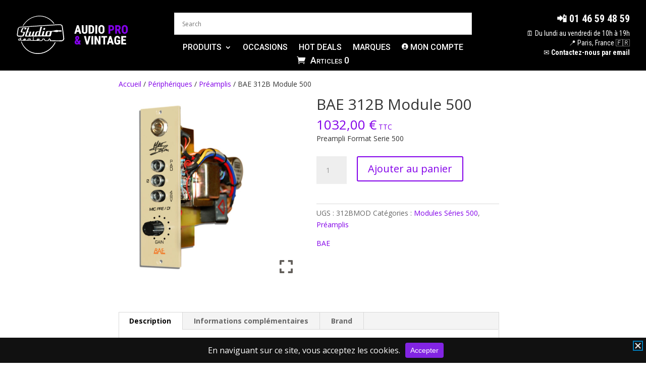

--- FILE ---
content_type: image/svg+xml
request_url: https://studio-dealers.com/wp-content/uploads/2024/04/LOGO-SD-Flat-Studio-Dealers-Black.svg
body_size: 17191
content:
<?xml version="1.0" encoding="UTF-8"?>
<svg xmlns="http://www.w3.org/2000/svg" width="1231pt" height="1040pt" viewBox="0 0 1231 1040" version="1.1">
  <g id="#ffffffff">
    <path fill="#000000" opacity="1.00" d=" M 475.49 171.48 C 553.54 143.66 642.08 144.76 718.52 177.38 C 766.87 197.75 810.12 230.02 843.48 270.50 C 845.62 273.05 848.45 275.01 849.76 278.19 C 853.72 283.28 857.29 288.68 861.35 293.70 C 861.77 293.89 862.60 294.27 863.02 294.46 C 862.88 295.05 862.61 296.23 862.48 296.82 C 858.75 297.08 854.75 298.17 851.15 297.24 C 834.66 273.71 815.30 252.23 793.27 233.75 C 762.28 207.78 726.31 187.72 687.83 175.25 C 645.47 161.43 600.19 156.68 555.88 161.29 C 482.28 168.23 411.85 200.69 357.31 250.33 C 344.95 261.02 334.14 273.29 323.54 285.67 C 322.89 286.72 322.71 287.95 322.41 289.12 C 321.84 289.26 320.71 289.55 320.14 289.69 C 307.96 304.40 297.16 320.22 287.47 336.66 C 284.46 337.67 281.19 337.24 278.08 337.44 C 285.39 324.04 294.09 311.45 303.10 299.14 C 305.54 295.57 308.54 292.40 310.68 288.62 C 315.50 283.76 319.54 278.20 324.17 273.17 C 340.42 256.05 357.41 239.51 376.32 225.31 C 380.93 221.58 386.22 218.63 390.00 213.98 C 393.60 212.97 396.85 211.06 399.56 208.44 C 406.00 205.10 412.04 201.04 418.27 197.34 C 422.02 195.46 425.78 193.55 429.30 191.25 C 444.34 183.95 459.63 176.93 475.49 171.48 Z"></path>
    <path fill="#000000" opacity="1.00" d=" M 836.91 318.29 C 873.61 316.22 910.32 313.98 947.01 311.49 C 962.93 310.02 979.62 310.91 994.28 317.82 C 1006.93 324.02 1016.68 336.42 1018.30 350.59 C 1027.15 417.51 1036.00 484.43 1044.71 551.37 C 1045.46 557.24 1046.36 563.09 1046.29 569.03 C 1047.97 580.78 1045.60 593.16 1039.29 603.25 C 1031.67 615.01 1018.34 621.95 1004.85 624.47 C 1001.90 625.21 998.29 624.65 996.37 627.48 C 994.99 626.75 993.66 625.65 992.03 625.79 C 960.49 625.61 928.96 624.40 897.43 624.57 C 881.71 623.71 865.96 623.87 850.23 623.61 C 830.14 623.40 810.07 622.69 789.98 622.65 C 786.59 622.48 782.84 623.15 779.84 621.19 C 777.89 619.94 777.10 617.36 777.87 615.21 C 779.82 611.72 784.48 612.59 787.43 610.48 C 790.32 608.86 791.20 604.53 789.10 601.95 C 784.68 596.41 778.04 593.39 771.82 590.34 C 768.35 596.03 764.88 601.72 761.34 607.37 C 758.38 611.95 756.18 617.74 750.60 619.74 C 742.39 622.62 733.52 621.19 725.02 620.97 C 717.65 620.93 710.28 620.89 702.92 620.82 C 693.04 620.77 683.31 614.96 678.95 606.02 C 676.09 600.71 675.30 594.67 674.73 588.76 C 666.72 588.72 658.71 588.72 650.70 588.63 C 650.02 597.85 648.04 607.58 641.59 614.61 C 638.66 617.89 634.24 619.22 630.00 619.62 C 617.64 619.95 605.34 618.71 593.00 618.90 C 582.64 618.85 572.28 618.76 561.93 618.63 C 556.38 618.54 550.84 617.50 545.84 615.06 C 542.67 616.24 539.64 618.11 536.11 617.87 C 519.74 617.93 503.38 617.63 487.02 617.48 C 483.38 617.54 479.92 616.12 477.04 613.97 C 473.74 616.01 469.92 616.96 466.05 616.86 C 453.11 616.81 440.16 616.68 427.22 616.46 C 421.81 616.35 417.40 612.52 414.93 607.96 C 410.76 613.38 403.68 615.67 397.05 615.70 C 389.63 615.86 381.67 616.15 375.00 612.34 C 371.72 614.37 367.90 615.56 364.03 615.48 C 348.34 615.39 332.68 614.65 316.99 614.67 C 309.26 614.49 300.96 615.30 294.01 611.20 C 290.42 613.35 286.25 614.54 282.05 614.26 C 270.07 613.65 258.07 613.90 246.08 613.52 C 241.24 613.13 237.88 609.15 235.88 605.07 C 231.26 611.74 222.62 613.42 215.02 613.21 C 209.02 613.01 202.22 612.80 197.67 608.32 C 193.12 603.54 193.80 596.30 195.45 590.44 C 197.58 583.23 204.65 578.45 211.96 577.88 C 219.34 577.36 227.50 576.71 234.06 580.79 C 234.93 571.48 237.17 562.39 239.27 553.31 C 239.89 551.06 241.34 548.48 243.99 548.42 C 246.04 549.09 247.37 551.44 246.53 553.52 C 243.38 564.41 241.34 575.64 240.71 586.98 C 240.59 592.21 240.81 597.79 243.57 602.41 C 244.82 604.66 247.50 605.59 249.96 605.51 C 259.30 605.63 268.64 605.65 277.98 605.82 C 281.60 606.05 285.24 605.93 288.83 605.39 C 287.55 598.21 287.85 589.75 293.25 584.25 C 298.25 578.93 305.99 577.93 312.93 578.01 C 319.17 578.07 326.17 577.54 331.41 581.61 C 334.76 584.10 335.40 588.69 334.52 592.54 C 332.65 596.32 328.10 597.19 324.51 598.56 C 317.55 601.23 310.28 602.98 303.21 605.31 C 307.38 606.38 311.72 606.37 316.01 606.40 C 325.67 606.50 335.33 606.62 344.99 606.71 C 353.15 606.62 361.35 607.68 369.47 606.41 C 367.64 598.85 367.99 589.64 374.00 583.98 C 379.62 578.74 387.74 578.18 395.03 578.14 C 400.93 578.38 407.24 578.58 412.28 582.08 C 412.99 579.81 413.17 576.39 416.15 576.04 C 418.53 575.39 420.90 577.57 420.65 579.95 C 419.96 586.84 419.29 594.00 421.29 600.75 C 422.27 603.86 424.38 607.57 428.07 607.64 C 440.40 607.85 452.74 607.89 465.07 608.12 C 467.50 608.20 469.90 607.75 472.24 607.11 C 465.82 589.98 468.91 571.18 471.81 553.63 C 472.10 550.67 474.20 546.54 477.78 547.67 C 481.48 549.31 480.20 553.71 479.50 556.75 C 477.16 569.89 475.24 583.45 477.62 596.73 C 478.54 600.71 480.05 605.00 483.54 607.44 C 487.38 609.38 491.86 608.40 496.00 608.70 C 506.65 609.29 517.33 609.01 528.00 609.22 C 531.76 609.32 535.53 609.21 539.24 608.51 C 537.75 602.21 536.93 594.99 540.03 589.05 C 544.39 581.43 553.78 579.25 561.93 579.18 C 570.04 579.29 578.99 578.24 586.13 582.90 C 589.89 585.20 591.65 589.65 591.34 593.95 C 590.76 596.47 588.54 598.18 586.26 599.12 C 576.35 602.91 566.11 605.71 555.91 608.55 C 561.83 609.98 567.96 609.47 573.98 610.01 C 591.66 610.10 609.35 610.34 627.03 610.41 C 632.70 610.71 637.24 606.24 639.20 601.28 C 641.27 595.77 641.57 589.81 641.67 583.99 C 641.55 581.71 643.63 579.36 645.97 579.49 C 656.99 579.50 668.02 579.57 679.04 579.62 C 681.58 579.39 683.94 581.51 684.19 584.01 C 683.32 591.84 684.86 600.62 690.62 606.40 C 694.97 610.48 701.14 611.62 706.93 611.55 C 713.63 611.39 720.30 612.26 727.01 612.09 C 733.31 611.99 739.85 612.77 745.94 610.79 C 749.19 608.73 751.10 605.23 753.03 602.02 C 756.92 595.89 760.55 589.61 764.50 583.53 C 766.64 580.30 768.18 576.63 770.86 573.80 C 773.24 571.52 776.96 573.23 778.36 575.76 C 779.18 578.02 778.17 580.27 777.07 582.24 C 785.24 585.97 793.72 590.68 798.32 598.72 C 800.53 602.22 799.80 606.51 800.00 610.43 C 811.68 610.26 823.32 611.36 835.01 611.20 C 870.68 611.88 906.36 611.86 942.03 612.55 C 959.64 612.58 977.26 613.21 994.87 612.91 C 1000.19 611.11 1005.94 610.62 1011.01 608.03 C 1015.23 605.89 1019.74 603.61 1022.56 599.65 C 1032.00 591.07 1033.56 577.03 1032.14 564.99 C 1023.33 495.85 1014.41 426.72 1005.66 357.57 C 1005.00 353.54 1005.01 349.38 1003.55 345.53 C 1000.54 335.81 992.08 328.52 982.60 325.36 C 971.20 321.44 958.93 321.52 947.06 322.44 C 781.99 332.49 617.00 342.81 451.96 352.95 C 385.54 356.85 319.29 361.65 252.85 365.30 C 243.42 366.26 233.88 366.00 224.52 367.52 C 213.54 369.60 203.82 377.53 200.01 388.08 C 197.69 393.77 196.65 399.85 195.90 405.91 C 191.33 437.66 186.81 469.42 182.23 501.18 C 181.57 507.07 183.61 513.10 187.35 517.65 C 193.03 523.23 201.30 524.53 208.94 524.59 C 222.63 524.36 236.32 524.11 250.01 524.04 C 254.89 524.01 259.84 524.59 264.69 523.77 C 271.49 521.69 276.97 515.86 279.16 509.15 C 283.64 496.58 287.87 483.93 292.44 471.40 C 293.54 468.75 292.98 465.78 291.78 463.28 C 289.39 459.88 284.71 460.13 281.03 460.28 C 271.34 461.04 261.62 460.78 251.92 461.20 C 247.75 461.39 243.52 459.13 241.74 455.30 C 239.35 450.77 240.18 445.48 241.89 440.88 C 247.14 426.45 252.25 411.97 257.51 397.55 C 260.43 388.75 267.35 381.60 275.59 377.54 C 280.07 375.16 285.37 376.07 289.96 374.06 C 295.23 375.97 300.88 374.24 306.33 374.22 C 316.57 374.00 326.78 372.65 337.04 372.86 C 341.25 373.01 344.41 376.91 344.56 380.97 C 345.39 391.11 338.39 400.15 330.01 405.03 C 325.05 407.69 318.30 409.00 313.40 405.57 C 309.99 402.32 309.83 396.99 310.88 392.68 C 311.78 387.80 314.68 383.69 317.73 379.92 C 311.43 379.94 305.18 380.83 298.89 380.96 C 290.64 380.79 283.49 387.08 280.52 394.44 C 274.63 410.32 269.18 426.38 263.21 442.23 C 261.76 446.68 263.31 453.41 268.98 453.43 C 279.66 453.08 290.36 453.09 301.03 452.41 C 305.44 452.09 310.32 453.25 313.23 456.81 C 317.25 461.42 316.47 468.25 314.61 473.63 C 309.59 487.95 304.72 502.33 299.69 516.65 C 296.03 527.53 286.57 537.14 274.96 538.88 C 252.31 539.14 229.66 539.36 207.00 539.55 C 199.73 539.39 192.22 538.70 185.69 535.23 C 182.05 533.78 179.48 530.77 176.45 528.44 C 174.34 525.23 172.78 521.69 170.49 518.61 C 170.53 513.73 169.05 508.93 169.35 504.06 C 173.39 474.43 178.00 444.88 182.22 415.27 C 183.82 405.55 184.44 395.50 188.32 386.32 C 193.79 373.43 205.82 364.21 218.82 359.76 C 228.19 356.48 238.22 357.55 247.89 356.21 C 259.62 355.78 271.31 354.69 283.03 354.06 C 289.93 354.11 296.74 352.42 303.62 352.80 C 327.73 351.12 351.86 349.87 375.94 348.04 C 382.34 348.26 388.62 346.63 395.03 346.98 C 401.03 346.40 407.03 345.93 413.06 345.81 C 418.70 344.72 424.46 345.33 430.14 344.59 C 531.43 338.12 632.69 331.55 733.96 325.02 C 739.35 325.13 744.63 323.65 750.04 324.02 C 778.98 321.89 807.97 320.50 836.91 318.29 M 321.56 381.56 C 319.02 383.89 317.27 387.75 318.98 391.05 C 322.16 391.48 325.86 391.70 328.39 389.33 C 331.09 387.14 331.55 383.38 331.10 380.14 C 327.98 379.13 324.02 379.09 321.56 381.56 M 208.43 586.61 C 202.36 587.74 199.81 594.99 201.74 600.30 C 203.73 603.74 208.22 604.62 211.89 604.77 C 217.62 604.85 224.08 605.57 228.98 601.96 C 231.83 599.95 231.85 596.13 232.23 593.02 C 232.45 589.69 229.55 587.30 226.60 586.55 C 220.69 585.02 214.31 584.99 208.43 586.61 M 298.55 589.53 C 295.71 591.71 295.57 595.62 295.46 598.89 C 306.07 595.94 316.69 592.88 327.00 588.98 C 322.98 585.95 317.71 586.36 312.97 586.31 C 308.04 586.18 302.68 586.54 298.55 589.53 M 384.40 587.53 C 383.17 587.81 382.02 588.31 380.91 588.87 C 374.51 591.77 374.06 603.62 381.44 605.61 C 387.96 607.77 395.07 607.45 401.79 606.49 C 406.46 605.85 410.93 602.08 410.39 597.00 C 411.22 593.09 408.81 589.23 405.00 588.17 C 398.37 586.17 391.14 586.12 384.40 587.53 M 549.95 591.02 C 546.14 593.06 545.98 597.88 546.31 601.67 C 555.59 599.43 564.69 596.53 573.83 593.82 C 576.48 592.80 579.59 592.47 581.68 590.37 C 578.32 588.94 574.70 588.34 571.09 588.06 C 564.00 587.75 556.36 587.48 549.95 591.02 Z"></path>
    <path fill="#000000" opacity="1.00" d=" M 609.30 357.01 C 618.14 356.20 627.01 355.96 635.86 355.36 C 622.30 404.97 608.86 454.62 595.35 504.25 C 594.15 508.23 594.05 512.97 596.59 516.47 C 598.94 519.66 603.21 520.48 606.95 520.32 C 614.58 520.13 622.21 520.33 629.83 519.97 C 631.53 520.05 631.47 517.98 631.91 516.86 C 638.51 491.49 645.12 466.12 651.78 440.76 C 660.91 440.29 670.06 440.33 679.19 439.80 C 674.02 461.60 668.19 483.24 662.73 504.97 C 662.00 508.27 662.47 511.87 664.17 514.82 C 666.24 518.03 670.22 519.59 673.95 519.47 C 680.97 519.37 687.99 519.41 695.01 519.20 C 699.99 497.85 705.32 476.58 710.35 455.24 C 711.77 447.91 717.68 442.27 724.39 439.51 C 728.81 437.67 733.68 438.24 738.34 437.82 C 757.90 437.19 777.46 436.51 797.02 435.89 C 802.66 435.15 808.97 435.65 813.10 440.05 C 816.34 437.74 819.90 435.55 823.96 435.18 C 831.04 434.40 838.19 434.50 845.31 434.27 C 845.56 433.31 845.82 432.35 846.09 431.40 C 857.09 430.66 867.74 427.74 878.17 424.32 C 890.77 420.62 903.85 418.19 917.03 418.43 C 921.51 418.58 925.82 420.90 928.23 424.72 C 950.36 424.35 972.48 423.11 994.61 422.78 C 995.76 429.71 996.27 436.72 997.28 443.67 C 975.08 444.17 952.88 444.82 930.69 445.45 C 929.52 450.88 924.40 454.24 919.05 454.37 C 902.28 455.25 885.57 452.14 869.43 447.88 C 862.07 446.19 854.55 445.39 847.02 445.32 C 846.61 444.29 846.21 443.26 845.81 442.25 C 838.29 442.87 830.13 441.40 823.27 445.28 C 818.13 448.27 814.02 453.52 813.32 459.54 C 809.10 478.86 804.68 498.13 800.46 517.45 C 798.46 527.59 788.45 535.71 778.05 534.97 C 754.36 535.34 730.67 535.35 706.98 535.55 C 702.82 535.74 698.60 534.33 696.01 530.96 C 692.46 533.58 688.34 535.77 683.81 535.70 C 669.21 535.81 654.61 535.95 640.01 535.94 C 635.16 535.83 631.51 532.06 630.43 527.53 C 626.30 532.31 620.57 536.28 614.03 536.25 C 601.01 536.36 588.00 536.45 574.98 536.54 C 571.69 536.55 567.96 535.97 565.79 533.23 C 563.46 530.69 563.54 527.04 563.32 523.83 C 559.59 530.62 552.94 536.66 544.82 536.75 C 532.88 536.82 520.95 536.93 509.01 536.96 C 506.19 537.06 503.65 535.66 501.57 533.89 C 498.58 535.45 495.49 537.18 492.03 537.17 C 480.01 537.29 467.99 537.30 455.97 537.44 C 452.90 537.41 449.41 537.24 447.13 534.90 C 444.59 532.40 444.90 528.55 444.55 525.29 C 440.79 531.90 434.10 537.82 426.09 537.64 C 414.42 537.73 402.75 537.79 391.08 537.89 C 388.87 538.13 387.80 535.74 386.24 534.61 C 383.47 536.36 380.43 538.05 377.05 537.97 C 362.37 538.33 347.68 538.14 332.99 538.35 C 329.43 538.32 325.03 538.60 322.60 535.45 C 319.95 531.64 321.05 526.65 322.36 522.56 C 329.73 500.84 336.95 479.07 344.32 457.35 C 338.65 457.40 332.99 457.61 327.33 457.84 C 328.14 455.78 328.97 453.74 329.81 451.70 C 335.29 451.52 340.77 451.25 346.25 451.15 C 355.50 424.36 364.39 397.45 373.47 370.61 C 381.03 369.87 388.64 369.93 396.20 369.18 C 387.50 396.32 378.09 423.23 369.30 450.34 C 379.06 450.04 388.83 449.68 398.59 449.37 C 397.80 451.38 397.11 453.44 396.16 455.39 C 386.34 456.10 376.44 455.84 366.60 456.56 C 360.93 473.90 355.51 491.31 349.79 508.63 C 348.51 512.42 348.18 516.98 350.55 520.42 C 352.55 522.86 355.95 523.39 358.94 523.27 C 367.99 523.04 377.06 523.27 386.11 522.83 C 392.91 502.21 399.12 481.46 406.00 460.91 C 407.20 456.89 409.03 453.00 409.30 448.77 C 417.48 448.84 425.65 448.26 433.85 448.16 C 427.58 467.84 421.39 487.54 415.13 507.22 C 413.66 511.42 413.32 516.89 416.74 520.26 C 420.40 523.50 425.59 522.23 430.03 522.42 C 438.93 522.77 446.77 515.76 449.61 507.70 C 455.94 487.53 461.98 467.28 468.29 447.11 C 476.65 446.61 485.02 446.42 493.39 446.11 C 487.30 466.66 481.04 487.15 474.83 507.67 C 473.09 513.06 475.13 520.39 481.37 521.52 C 487.68 521.95 494.02 521.49 500.35 521.53 C 505.73 503.76 510.79 485.89 516.06 468.08 C 519.80 454.71 532.87 444.14 546.91 444.27 C 559.70 444.04 572.46 443.28 585.24 443.07 C 593.47 414.44 601.13 385.65 609.30 357.01 M 967.19 430.43 C 967.37 432.73 967.59 435.04 967.80 437.35 C 972.75 437.33 977.70 437.16 982.66 437.10 C 982.55 434.79 982.36 432.49 982.14 430.20 C 977.16 429.76 972.17 430.33 967.19 430.43 M 932.69 431.63 C 932.84 433.82 933.14 435.99 933.48 438.16 C 942.44 438.02 951.44 438.58 960.37 437.53 C 960.17 435.22 959.85 432.93 959.43 430.65 C 950.51 430.84 941.59 431.25 932.69 431.63 M 755.33 445.32 C 746.67 446.74 739.06 453.78 737.43 462.48 C 734.16 476.44 730.91 490.40 727.56 504.35 C 726.39 509.09 728.19 514.89 732.77 517.17 C 736.81 519.44 741.60 518.42 746.01 518.58 C 750.77 518.35 755.77 519.17 760.27 517.18 C 766.73 514.45 772.32 508.85 773.87 501.87 C 776.70 489.09 779.63 476.34 782.47 463.57 C 783.79 458.75 784.60 452.96 781.33 448.72 C 778.53 444.89 773.34 444.58 769.02 444.65 C 764.45 444.89 759.84 444.54 755.33 445.32 M 544.01 462.03 C 542.10 464.93 541.84 468.46 540.83 471.70 C 537.73 482.40 534.71 493.12 531.59 503.81 C 530.75 506.75 529.33 509.79 530.18 512.90 C 530.59 517.31 534.55 520.89 538.96 521.01 C 543.56 521.18 548.23 521.32 552.79 520.55 C 560.34 518.36 566.47 511.88 568.39 504.26 C 573.28 486.37 578.33 468.53 583.21 450.64 C 575.83 450.80 568.43 450.72 561.06 451.28 C 554.04 451.73 547.69 456.18 544.01 462.03 Z"></path>
    <path fill="#000000" opacity="1.00" d=" M 676.41 379.58 C 681.75 378.75 688.58 377.83 692.55 382.41 C 695.64 386.10 695.08 391.35 694.59 395.80 C 691.11 407.51 677.73 415.85 665.70 412.44 C 661.88 411.40 659.08 407.89 658.79 403.95 C 656.96 392.75 666.38 382.82 676.41 379.58 Z"></path>
    <path fill="#000000" opacity="1.00" d=" M 246.93 633.21 C 249.75 633.30 252.58 633.36 255.40 633.43 C 274.67 688.94 308.72 739.43 353.93 777.09 C 399.34 815.46 455.97 840.10 514.84 848.00 C 520.18 849.46 525.72 849.12 531.18 849.71 C 532.34 849.82 533.39 849.13 534.51 848.90 C 536.85 847.92 538.64 850.80 541.03 850.42 C 545.75 850.25 550.53 851.92 555.14 850.39 C 561.36 851.75 567.78 851.00 573.93 849.65 C 580.20 851.17 586.65 849.83 592.96 849.16 C 597.18 849.34 601.27 848.20 605.42 847.65 C 681.95 836.93 753.79 798.81 807.19 743.17 C 810.03 739.75 813.73 737.04 815.98 733.16 C 824.49 725.22 831.16 715.49 838.40 706.42 C 852.24 687.88 864.05 667.88 874.26 647.13 C 878.55 647.23 882.85 647.17 887.15 647.47 C 872.16 679.89 852.64 710.22 829.16 737.14 C 822.46 745.39 814.65 752.63 807.38 760.37 C 806.00 762.36 803.89 763.55 802.12 765.14 C 788.58 778.10 773.79 789.71 758.36 800.34 C 756.22 801.91 753.39 803.01 752.67 805.84 C 748.30 806.25 744.98 809.23 741.33 811.34 C 695.97 838.98 644.18 856.43 591.19 861.06 C 581.51 862.43 571.68 861.35 561.98 862.50 C 559.59 862.77 557.20 862.80 554.88 862.11 C 546.20 861.52 537.43 862.31 528.80 860.98 C 519.41 860.19 510.09 858.69 500.81 857.15 C 497.49 856.08 493.83 857.17 490.75 855.36 C 466.51 850.00 442.71 842.36 420.27 831.67 C 415.10 829.33 410.38 826.10 405.07 824.04 C 385.63 813.88 367.45 801.41 350.55 787.45 C 343.55 781.81 337.23 775.39 330.35 769.63 C 322.07 760.62 313.45 751.80 305.79 742.21 C 289.09 721.81 274.93 699.34 263.45 675.60 C 260.98 672.00 260.06 667.69 258.11 663.84 C 254.89 656.56 251.92 649.16 249.37 641.62 C 248.61 639.70 247.81 637.75 246.40 636.21 C 246.59 635.20 246.77 634.21 246.93 633.21 Z"></path>
  </g>
</svg>
